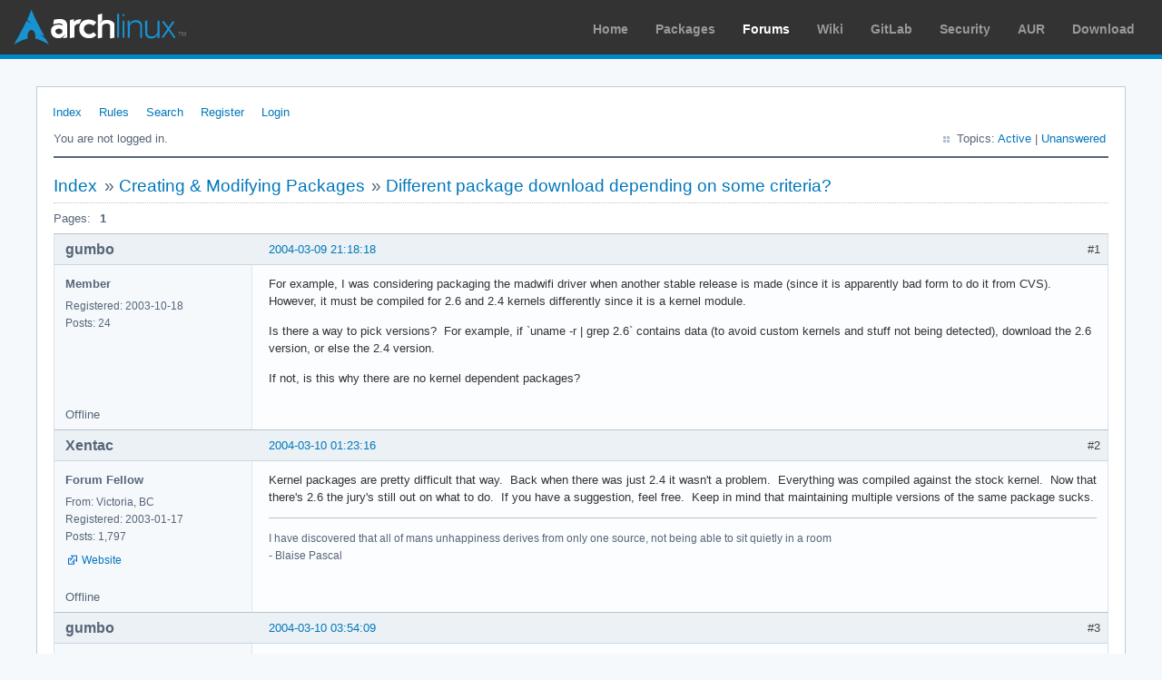

--- FILE ---
content_type: text/html; charset=utf-8
request_url: https://bbs.archlinux.org/viewtopic.php?id=3109
body_size: 4589
content:
<!DOCTYPE html PUBLIC "-//W3C//DTD XHTML 1.0 Strict//EN" "http://www.w3.org/TR/xhtml1/DTD/xhtml1-strict.dtd">
<html xmlns="http://www.w3.org/1999/xhtml" xml:lang="en" lang="en" dir="ltr">
<head>
<meta http-equiv="Content-Type" content="text/html; charset=utf-8" />
<meta name="viewport" content="width=device-width, initial-scale=1, shrink-to-fit=no">
<title>Different package download depending on some criteria? / Creating &amp; Modifying Packages / Arch Linux Forums</title>
<link rel="stylesheet" type="text/css" href="style/ArchLinux.css" />
<link rel="canonical" href="viewtopic.php?id=3109" title="Page 1" />
<link rel="alternate" type="application/atom+xml" href="extern.php?action=feed&amp;tid=3109&amp;type=atom" title="Atom topic feed" />
    <link rel="stylesheet" media="screen" href="style/ArchLinux/arch.css?v=5"/>
        <link rel="stylesheet" media="screen" href="style/ArchLinux/archnavbar.css?v=5"/>
    
<link rel="shortcut icon" href="style/ArchLinux/favicon.ico" />
</head>

<body>
<div id="archnavbar" class="anb-forum">
	<div id="archnavbarlogo"><h1><a href="http://archlinux.org/">Arch Linux</a></h1></div>
	<div id="archnavbarmenu">
		<ul id="archnavbarlist">
			<li id="anb-home"><a href="http://archlinux.org/">Home</a></li><li id="anb-packages"><a href="http://archlinux.org/packages/">Packages</a></li><li id="anb-forums" class="anb-selected"><a href="https://bbs.archlinux.org/">Forums</a></li><li id="anb-wiki"><a href="https://wiki.archlinux.org/">Wiki</a></li><li id="anb-gitlab"><a href="https://gitlab.archlinux.org/archlinux">GitLab</a></li><li id="anb-security"><a href="https://security.archlinux.org/">Security</a></li><li id="anb-aur"><a href="https://aur.archlinux.org/">AUR</a></li><li id="anb-download"><a href="http://archlinux.org/download/">Download</a></li>		</ul>
	</div>
</div>


<div id="punviewtopic" class="pun">
<div class="top-box"></div>
<div class="punwrap">

<div id="brdheader" class="block">
	<div class="box">
		<div id="brdmenu" class="inbox">
			<ul>
				<li id="navindex" class="isactive"><a href="index.php">Index</a></li>
				<li id="navrules"><a href="misc.php?action=rules">Rules</a></li>
				<li id="navsearch"><a href="search.php">Search</a></li>
				<li id="navregister"><a href="register.php">Register</a></li>
				<li id="navlogin"><a href="login.php">Login</a></li>
			</ul>
		</div>
		<div id="brdwelcome" class="inbox">
			<p class="conl">You are not logged in.</p>
			<ul class="conr">
				<li><span>Topics: <a href="search.php?action=show_recent" title="Find topics with recent posts.">Active</a> | <a href="search.php?action=show_unanswered" title="Find topics with no replies.">Unanswered</a></span></li>
			</ul>
			<div class="clearer"></div>
		</div>
	</div>
</div>



<div id="brdmain">
<div class="linkst">
	<div class="inbox crumbsplus">
		<ul class="crumbs">
			<li><a href="index.php">Index</a></li>
			<li><span>»&#160;</span><a href="viewforum.php?id=4">Creating &amp; Modifying Packages</a></li>
			<li><span>»&#160;</span><strong><a href="viewtopic.php?id=3109">Different package download depending on some criteria?</a></strong></li>
		</ul>
		<div class="pagepost">
			<p class="pagelink conl"><span class="pages-label">Pages: </span><strong class="item1">1</strong></p>
		</div>
		<div class="clearer"></div>
	</div>
</div>

<div id="p17786" class="blockpost rowodd firstpost blockpost1">
	<h2><span><span class="conr">#1</span> <a href="viewtopic.php?pid=17786#p17786">2004-03-09 21:18:18</a></span></h2>
	<div class="box">
		<div class="inbox">
			<div class="postbody">
				<div class="postleft">
					<dl>
						<dt><strong>gumbo</strong></dt>
						<dd class="usertitle"><strong>Member</strong></dd>
						<dd><span>Registered: 2003-10-18</span></dd>
						<dd><span>Posts: 24</span></dd>
					</dl>
				</div>
				<div class="postright">
					<h3>Different package download depending on some criteria?</h3>
					<div class="postmsg">
						<p>For example, I was considering packaging the madwifi driver when another stable release is made (since it is apparently bad form to do it from CVS).&#160; However, it must be compiled for 2.6 and 2.4 kernels differently since it is a kernel module.</p><p>Is there a way to pick versions?&#160; For example, if `uname -r | grep 2.6` contains data (to avoid custom kernels and stuff not being detected), download the 2.6 version, or else the 2.4 version.</p><p>If not, is this why there are no kernel dependent packages?</p>
					</div>
				</div>
			</div>
		</div>
		<div class="inbox">
			<div class="postfoot clearb">
				<div class="postfootleft"><p><span>Offline</span></p></div>
			</div>
		</div>
	</div>
</div>

<div id="p17847" class="blockpost roweven">
	<h2><span><span class="conr">#2</span> <a href="viewtopic.php?pid=17847#p17847">2004-03-10 01:23:16</a></span></h2>
	<div class="box">
		<div class="inbox">
			<div class="postbody">
				<div class="postleft">
					<dl>
						<dt><strong>Xentac</strong></dt>
						<dd class="usertitle"><strong>Forum Fellow</strong></dd>
						<dd><span>From: Victoria, BC</span></dd>
						<dd><span>Registered: 2003-01-17</span></dd>
						<dd><span>Posts: 1,797</span></dd>
						<dd class="usercontacts"><span class="website"><a href="http://xentac.net/~jchu/blog" rel="nofollow">Website</a></span></dd>
					</dl>
				</div>
				<div class="postright">
					<h3>Re: Different package download depending on some criteria?</h3>
					<div class="postmsg">
						<p>Kernel packages are pretty difficult that way.&#160; Back when there was just 2.4 it wasn&#039;t a problem.&#160; Everything was compiled against the stock kernel.&#160; Now that there&#039;s 2.6 the jury&#039;s still out on what to do.&#160; If you have a suggestion, feel free.&#160; Keep in mind that maintaining multiple versions of the same package sucks.</p>
					</div>
					<div class="postsignature postmsg"><hr /><p>I have discovered that all of mans unhappiness derives from only one source, not being able to sit quietly in a room<br />- Blaise Pascal</p></div>
				</div>
			</div>
		</div>
		<div class="inbox">
			<div class="postfoot clearb">
				<div class="postfootleft"><p><span>Offline</span></p></div>
			</div>
		</div>
	</div>
</div>

<div id="p17862" class="blockpost rowodd">
	<h2><span><span class="conr">#3</span> <a href="viewtopic.php?pid=17862#p17862">2004-03-10 03:54:09</a></span></h2>
	<div class="box">
		<div class="inbox">
			<div class="postbody">
				<div class="postleft">
					<dl>
						<dt><strong>gumbo</strong></dt>
						<dd class="usertitle"><strong>Member</strong></dd>
						<dd><span>Registered: 2003-10-18</span></dd>
						<dd><span>Posts: 24</span></dd>
					</dl>
				</div>
				<div class="postright">
					<h3>Re: Different package download depending on some criteria?</h3>
					<div class="postmsg">
						<p>I think the easiest solution would be to modify pacman a bit.</p><p>Create two packages - package24 and package26 (this follows the kernel naming scheme)</p><p>pacman detects the kernel (hopefully not only through installed packages), and downloads the correct package.</p><p>Just compile against the stock kernel package, and it should all work fine.&#160; I don&#039;t see why not having &quot;SCSI RAID&quot; capability enabled in a custom kernel would change anything to do with a custom module, and if you&#039;ve gone custom, presumably you know enough to fix the problem.</p>
					</div>
				</div>
			</div>
		</div>
		<div class="inbox">
			<div class="postfoot clearb">
				<div class="postfootleft"><p><span>Offline</span></p></div>
			</div>
		</div>
	</div>
</div>

<div id="p17864" class="blockpost roweven">
	<h2><span><span class="conr">#4</span> <a href="viewtopic.php?pid=17864#p17864">2004-03-10 05:00:18</a></span></h2>
	<div class="box">
		<div class="inbox">
			<div class="postbody">
				<div class="postleft">
					<dl>
						<dt><strong>Xentac</strong></dt>
						<dd class="usertitle"><strong>Forum Fellow</strong></dd>
						<dd><span>From: Victoria, BC</span></dd>
						<dd><span>Registered: 2003-01-17</span></dd>
						<dd><span>Posts: 1,797</span></dd>
						<dd class="usercontacts"><span class="website"><a href="http://xentac.net/~jchu/blog" rel="nofollow">Website</a></span></dd>
					</dl>
				</div>
				<div class="postright">
					<h3>Re: Different package download depending on some criteria?</h3>
					<div class="postmsg">
						<p>If you had two packages (24 and 26), then the user should know which one they need to install.&#160; It just means that there&#039;s that much more that needs managing.</p>
					</div>
					<div class="postsignature postmsg"><hr /><p>I have discovered that all of mans unhappiness derives from only one source, not being able to sit quietly in a room<br />- Blaise Pascal</p></div>
				</div>
			</div>
		</div>
		<div class="inbox">
			<div class="postfoot clearb">
				<div class="postfootleft"><p><span>Offline</span></p></div>
			</div>
		</div>
	</div>
</div>

<div id="p18082" class="blockpost rowodd">
	<h2><span><span class="conr">#5</span> <a href="viewtopic.php?pid=18082#p18082">2004-03-11 21:30:10</a></span></h2>
	<div class="box">
		<div class="inbox">
			<div class="postbody">
				<div class="postleft">
					<dl>
						<dt><strong>gumbo</strong></dt>
						<dd class="usertitle"><strong>Member</strong></dd>
						<dd><span>Registered: 2003-10-18</span></dd>
						<dd><span>Posts: 24</span></dd>
					</dl>
				</div>
				<div class="postright">
					<h3>Re: Different package download depending on some criteria?</h3>
					<div class="postmsg">
						<p>I was thinking more of the &#039;pacman -Syu&#039; case.</p><p>So, you upgrade from kernel24 to kernel26.&#160; Hmm.&#160; Normally, you would have to remember to download the new modules and upgrade.</p><p>With some sort of kernel/criteria tracking built in, then an update would ensure you have the correct versions of dependent packages.&#160; No worrying about which modules need to be upgraded for the new kernel.</p>
					</div>
				</div>
			</div>
		</div>
		<div class="inbox">
			<div class="postfoot clearb">
				<div class="postfootleft"><p><span>Offline</span></p></div>
			</div>
		</div>
	</div>
</div>

<div id="p18092" class="blockpost roweven">
	<h2><span><span class="conr">#6</span> <a href="viewtopic.php?pid=18092#p18092">2004-03-11 21:57:24</a></span></h2>
	<div class="box">
		<div class="inbox">
			<div class="postbody">
				<div class="postleft">
					<dl>
						<dt><strong>Xentac</strong></dt>
						<dd class="usertitle"><strong>Forum Fellow</strong></dd>
						<dd><span>From: Victoria, BC</span></dd>
						<dd><span>Registered: 2003-01-17</span></dd>
						<dd><span>Posts: 1,797</span></dd>
						<dd class="usercontacts"><span class="website"><a href="http://xentac.net/~jchu/blog" rel="nofollow">Website</a></span></dd>
					</dl>
				</div>
				<div class="postright">
					<h3>Re: Different package download depending on some criteria?</h3>
					<div class="postmsg">
						<p>Currently a kernel package is just like any other package, there&#039;s no distinction.&#160; Do you think there should be a distinction?</p>
					</div>
					<div class="postsignature postmsg"><hr /><p>I have discovered that all of mans unhappiness derives from only one source, not being able to sit quietly in a room<br />- Blaise Pascal</p></div>
				</div>
			</div>
		</div>
		<div class="inbox">
			<div class="postfoot clearb">
				<div class="postfootleft"><p><span>Offline</span></p></div>
			</div>
		</div>
	</div>
</div>

<div id="p18112" class="blockpost rowodd">
	<h2><span><span class="conr">#7</span> <a href="viewtopic.php?pid=18112#p18112">2004-03-11 23:00:37</a></span></h2>
	<div class="box">
		<div class="inbox">
			<div class="postbody">
				<div class="postleft">
					<dl>
						<dt><strong>gumbo</strong></dt>
						<dd class="usertitle"><strong>Member</strong></dd>
						<dd><span>Registered: 2003-10-18</span></dd>
						<dd><span>Posts: 24</span></dd>
					</dl>
				</div>
				<div class="postright">
					<h3>Re: Different package download depending on some criteria?</h3>
					<div class="postmsg">
						<p>It depends if you (the developers/project managers) want pacman to become&#160; more autonomous, or leave it to the user to figure everything out.</p><p>I know Arch is made more for intermediate/expert users (one reason I chose it), but even experts wouldn&#039;t mind a bit of simplification I bet.</p><p>How special would the packages need to be?&#160; I think (at least for the simple kernel case) that the packages can remain identical, and just a bit of extra logic in pacman where the dependencies are determined.&#160; In essense, this is &quot;dynamic dependencies&quot;.</p><p>Wait, does the current dependency system allow &quot;or&quot;?&#160; If so, then madwifi for 2.4 kernels depends on kernel24 or kernel24-scsi, etc.&#160; Same for 2.6. If not, then adding an or verb could solve this entire general problem elegantly.</p>
					</div>
				</div>
			</div>
		</div>
		<div class="inbox">
			<div class="postfoot clearb">
				<div class="postfootleft"><p><span>Offline</span></p></div>
			</div>
		</div>
	</div>
</div>

<div id="p18145" class="blockpost roweven">
	<h2><span><span class="conr">#8</span> <a href="viewtopic.php?pid=18145#p18145">2004-03-12 03:48:32</a></span></h2>
	<div class="box">
		<div class="inbox">
			<div class="postbody">
				<div class="postleft">
					<dl>
						<dt><strong>Xentac</strong></dt>
						<dd class="usertitle"><strong>Forum Fellow</strong></dd>
						<dd><span>From: Victoria, BC</span></dd>
						<dd><span>Registered: 2003-01-17</span></dd>
						<dd><span>Posts: 1,797</span></dd>
						<dd class="usercontacts"><span class="website"><a href="http://xentac.net/~jchu/blog" rel="nofollow">Website</a></span></dd>
					</dl>
				</div>
				<div class="postright">
					<h3>Re: Different package download depending on some criteria?</h3>
					<div class="postmsg">
						<p>The policy is to have no packages at all depend on the kernel packages, to allow custom kernels easily.</p><p>The packages would need to be smart enough for them to know what kernel was running.&#160; There&#039;s a lot of things, depending on exactly how you want tho solution to go.</p>
					</div>
					<div class="postsignature postmsg"><hr /><p>I have discovered that all of mans unhappiness derives from only one source, not being able to sit quietly in a room<br />- Blaise Pascal</p></div>
				</div>
			</div>
		</div>
		<div class="inbox">
			<div class="postfoot clearb">
				<div class="postfootleft"><p><span>Offline</span></p></div>
			</div>
		</div>
	</div>
</div>

<div id="p18384" class="blockpost rowodd">
	<h2><span><span class="conr">#9</span> <a href="viewtopic.php?pid=18384#p18384">2004-03-14 00:32:16</a></span></h2>
	<div class="box">
		<div class="inbox">
			<div class="postbody">
				<div class="postleft">
					<dl>
						<dt><strong>gumbo</strong></dt>
						<dd class="usertitle"><strong>Member</strong></dd>
						<dd><span>Registered: 2003-10-18</span></dd>
						<dd><span>Posts: 24</span></dd>
					</dl>
				</div>
				<div class="postright">
					<h3>Re: Different package download depending on some criteria?</h3>
					<div class="postmsg">
						<p>It seems that with two kernels, there must be a way to have dependencies with the kernel though.</p><p>What about this code in pacman:<br />if stock kernel package is being used<br />&#160; &#160; download correct module<br />else<br />&#160; &#160; run abs/makepkg</p><br /><p>Alternatively, there could be a dependency called &quot;custom-kernel&quot; or something, that did the same task.</p><p>This wouldn&#039;t be backwards compatible though, so a pacman upgrade would have to occur before a new kernel/module is installed.</p>
					</div>
				</div>
			</div>
		</div>
		<div class="inbox">
			<div class="postfoot clearb">
				<div class="postfootleft"><p><span>Offline</span></p></div>
			</div>
		</div>
	</div>
</div>

<div id="p18406" class="blockpost roweven">
	<h2><span><span class="conr">#10</span> <a href="viewtopic.php?pid=18406#p18406">2004-03-14 06:50:15</a></span></h2>
	<div class="box">
		<div class="inbox">
			<div class="postbody">
				<div class="postleft">
					<dl>
						<dt><strong>Xentac</strong></dt>
						<dd class="usertitle"><strong>Forum Fellow</strong></dd>
						<dd><span>From: Victoria, BC</span></dd>
						<dd><span>Registered: 2003-01-17</span></dd>
						<dd><span>Posts: 1,797</span></dd>
						<dd class="usercontacts"><span class="website"><a href="http://xentac.net/~jchu/blog" rel="nofollow">Website</a></span></dd>
					</dl>
				</div>
				<div class="postright">
					<h3>Re: Different package download depending on some criteria?</h3>
					<div class="postmsg">
						<p>Define &quot;being used&quot;.&#160; Does that mean installed?&#160; Or actually running?</p><p>What if they are only running the stock kernel for a minute and usually use a custom one?</p><p>Which package would you build using abs/makepkg?&#160; I think combining pacman (a binary package installer) with makepkg (a package builder) isn&#039;t a very good idea.</p><p>So far, all the solutions are complicated, create a need for special packages, and really take away from the simplicity of the system.</p>
					</div>
					<div class="postsignature postmsg"><hr /><p>I have discovered that all of mans unhappiness derives from only one source, not being able to sit quietly in a room<br />- Blaise Pascal</p></div>
				</div>
			</div>
		</div>
		<div class="inbox">
			<div class="postfoot clearb">
				<div class="postfootleft"><p><span>Offline</span></p></div>
			</div>
		</div>
	</div>
</div>

<div id="p18452" class="blockpost rowodd">
	<h2><span><span class="conr">#11</span> <a href="viewtopic.php?pid=18452#p18452">2004-03-14 14:40:14</a></span></h2>
	<div class="box">
		<div class="inbox">
			<div class="postbody">
				<div class="postleft">
					<dl>
						<dt><strong>gumbo</strong></dt>
						<dd class="usertitle"><strong>Member</strong></dd>
						<dd><span>Registered: 2003-10-18</span></dd>
						<dd><span>Posts: 24</span></dd>
					</dl>
				</div>
				<div class="postright">
					<h3>Re: Different package download depending on some criteria?</h3>
					<div class="postmsg">
						<p>It is only complicated because you don&#039;t want to change anything about the current system.</p><p>We must trust that the user has a bit of sense, and can work around the obvious failure cases, like booting into a stock kernel only to download the module.&#160; However, giving some degree of autonomy to the process would allow easier upgrades as I have said before.</p><p>I only mentioned abs because it provided an easier way to handle custom kernels - you can ensure the stock kernel has whatever options are required (assuming some are needed), but not with a custom one.</p><p>If you can&#039;t have packages be dependent on the kernel package, you don&#039;t want to have a &quot;custom kernel&quot; dependency, and you don&#039;t want to change pacman, then the only option I see is two versions, module26 and module24, that the user chooses to sync with.</p>
					</div>
				</div>
			</div>
		</div>
		<div class="inbox">
			<div class="postfoot clearb">
				<div class="postfootleft"><p><span>Offline</span></p></div>
			</div>
		</div>
	</div>
</div>

<div id="p18496" class="blockpost roweven">
	<h2><span><span class="conr">#12</span> <a href="viewtopic.php?pid=18496#p18496">2004-03-14 19:22:35</a></span></h2>
	<div class="box">
		<div class="inbox">
			<div class="postbody">
				<div class="postleft">
					<dl>
						<dt><strong>Xentac</strong></dt>
						<dd class="usertitle"><strong>Forum Fellow</strong></dd>
						<dd><span>From: Victoria, BC</span></dd>
						<dd><span>Registered: 2003-01-17</span></dd>
						<dd><span>Posts: 1,797</span></dd>
						<dd class="usercontacts"><span class="website"><a href="http://xentac.net/~jchu/blog" rel="nofollow">Website</a></span></dd>
					</dl>
				</div>
				<div class="postright">
					<h3>Re: Different package download depending on some criteria?</h3>
					<div class="postmsg">
						<p>I never said I didn&#039;t want to change anything with the current system.&#160; I said I didn&#039;t mind changing it if it wasn&#039;t complicated.&#160; Making a change that depends on pacman being smart (ie. making a decision that is somewhat subjective) is a bad thing.&#160; Especially in a package manager.</p><p>I brought up this discussion mostly because I have thought about it myself and haven&#039;t come up with an acceptable solution.&#160; I wanted to know if someone else could.</p><p>It&#039;s sounding like the two version idea is the best.&#160; But with custom kernels you&#039;d still have to pick one.&#160; At the same time it means that the package maintainer (or two) has to compile one for each kernel on every upgrade.</p>
					</div>
					<div class="postsignature postmsg"><hr /><p>I have discovered that all of mans unhappiness derives from only one source, not being able to sit quietly in a room<br />- Blaise Pascal</p></div>
				</div>
			</div>
		</div>
		<div class="inbox">
			<div class="postfoot clearb">
				<div class="postfootleft"><p><span>Offline</span></p></div>
			</div>
		</div>
	</div>
</div>

<div class="postlinksb">
	<div class="inbox crumbsplus">
		<div class="pagepost">
			<p class="pagelink conl"><span class="pages-label">Pages: </span><strong class="item1">1</strong></p>
		</div>
		<ul class="crumbs">
			<li><a href="index.php">Index</a></li>
			<li><span>»&#160;</span><a href="viewforum.php?id=4">Creating &amp; Modifying Packages</a></li>
			<li><span>»&#160;</span><strong><a href="viewtopic.php?id=3109">Different package download depending on some criteria?</a></strong></li>
		</ul>
		<div class="clearer"></div>
	</div>
</div>
</div>

<div id="brdfooter" class="block">
	<h2><span>Board footer</span></h2>
	<div class="box">
		<div id="brdfooternav" class="inbox">
			<div class="conl">
				<form id="qjump" method="get" action="viewforum.php">
					<div><label><span>Jump to<br /></span>
					<select name="id" onchange="window.location=('viewforum.php?id='+this.options[this.selectedIndex].value)">
						<optgroup label="Technical Issues and Assistance">
							<option value="23">Newbie Corner</option>
							<option value="17">Installation</option>
							<option value="22">Kernel &amp; Hardware</option>
							<option value="18">Applications &amp; Desktop Environments</option>
							<option value="31">Laptop Issues</option>
							<option value="8">Networking, Server, and Protection</option>
							<option value="32">Multimedia and Games</option>
							<option value="51">Arch Linux Guided Installer</option>
							<option value="50">System Administration</option>
							<option value="35">Other Architectures</option>
						</optgroup>
						<optgroup label="Arch-centric">
							<option value="24">Announcements, Package &amp; Security Advisories</option>
							<option value="1">Arch Discussion</option>
							<option value="13">Forum &amp; Wiki discussion</option>
						</optgroup>
						<optgroup label="Pacman Upgrades, Packaging &amp; AUR">
							<option value="44">Pacman &amp; Package Upgrade Issues</option>
							<option value="49">[testing] Repo Forum</option>
							<option value="4" selected="selected">Creating &amp; Modifying Packages</option>
							<option value="38">AUR Issues, Discussion &amp; PKGBUILD Requests</option>
						</optgroup>
						<optgroup label="Contributions &amp; Discussion">
							<option value="20">GNU/Linux Discussion</option>
							<option value="27">Community Contributions</option>
							<option value="33">Programming &amp; Scripting</option>
							<option value="30">Other Languages</option>
							<option value="47">Artwork and Screenshots</option>
						</optgroup>
					</select></label>
					<input type="submit" value=" Go " accesskey="g" />
					</div>
				</form>
			</div>
			<div class="conr">
				<p id="feedlinks"><span class="atom"><a href="extern.php?action=feed&amp;tid=3109&amp;type=atom">Atom topic feed</a></span></p>
				<p id="poweredby">Powered by <a href="http://fluxbb.org/">FluxBB</a></p>
			</div>
			<div class="clearer"></div>
		</div>
	</div>
</div>



</div>
<div class="end-box"></div>
</div>

</body>
</html>
